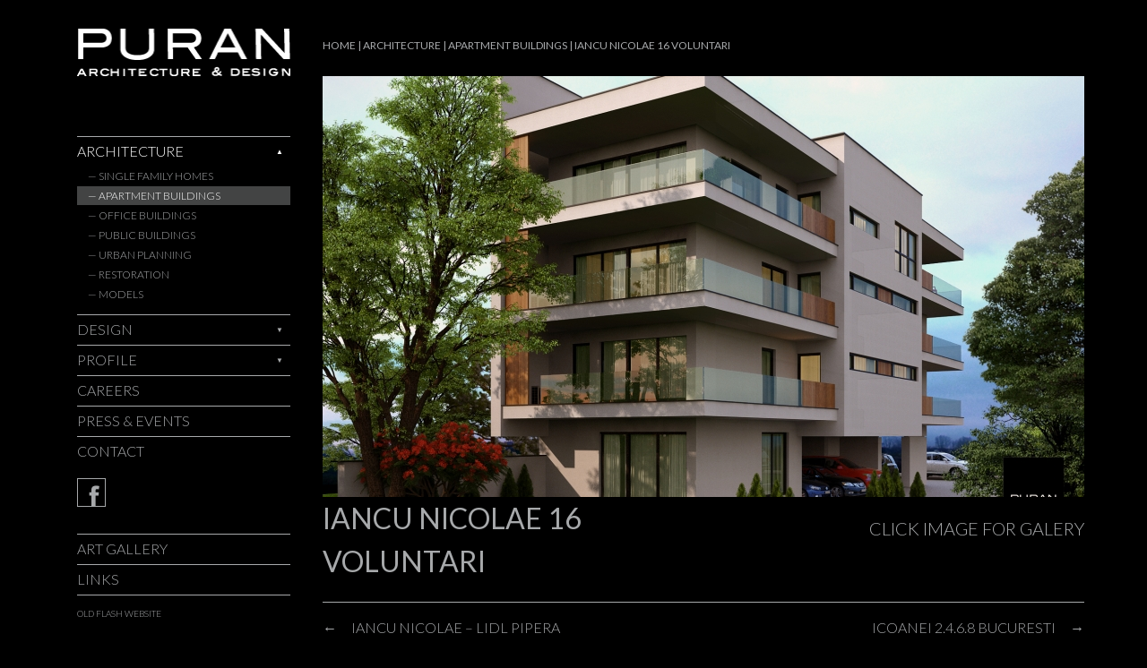

--- FILE ---
content_type: text/html; charset=UTF-8
request_url: https://puran.ro/portfolio/architecture/apartment-buildings/locuinta-i16/
body_size: 4683
content:
<!doctype html>
<html>
<head>
  <meta charset="utf-8">
  <meta content="IE=edge,chrome=1" http-equiv="X-UA-Compatible">
  <meta name="viewport" content="width=device-width, initial-scale=1.0">
  <title></title>
  <link href='https://fonts.googleapis.com/css?family=Lato:300,400,700' rel='stylesheet' type='text/css'>
  <link href="/stylesheets/all.css?1380141929" media="screen" rel="stylesheet" type="text/css" />
  <script src="/javascripts/modernizr.custom.js"></script>
  <!--[if lt IE 9]>
  <script src="https://html5shiv.googlecode.com/svn/trunk/html5.js"></script>
  <![endif]-->
</head>
<body>
<div class="wrap">
  
  <aside>
  <div class="logo">
    <a href="/">Puran - architecture &amp; design</a>
  </div>
  <a class="mobile-nav" href="#">menu</a>
  <nav class="main-nav">
    <a data-menu="architecture" class="active nav"  href="/portfolio/architecture/">Architecture</a>
    <div class="sub architecture active">
      <a href="/portfolio/architecture/single-family-homes/">Single Family Homes</a>
      <a class="active"  href="/portfolio/architecture/apartment-buildings/">Apartment Buildings</a>
      <a href="/portfolio/architecture/office-buildings/">Office Buildings</a>
      <a href="/portfolio/architecture/public-buildings/">Public Buildings</a>
      <a href="/portfolio/architecture/urban-planning/">Urban Planning</a>
      <a href="/portfolio/architecture/restoration/">Restoration</a>
      <a href="/portfolio/architecture/models/">Models</a>
    </div>

    <a data-menu="design" class="nav"  href="/portfolio/design/">Design</a>
    <div class="sub design ">
      <a href="/portfolio/design/interiors/">Interior Design</a>
      <a href="/portfolio/design/product-design/">Product Design</a>
    </div>

    <a data-menu="profile" class="nav"  href="/profile/">Profile</a>
    <div class="sub profile ">
      <a href="/profile/about/">Vision</a>
      <a href="/contact/team/">Team</a>
      <a href="/profile/prices/">Prices</a>
    </div>

    <a href="/careers/">Careers</a>
    <a href="/press-and-events/">Press &#038; Events</a>
    <a href="/contact/">Contact</a>
    <a class="fb"  href="https://www.facebook.com/pages/Puran-Architecture-Design/1442540222624786">Facebook</a>
    <a href="/art-gallery/">Art Gallery</a>
    <a href="/links/">Links</a>
    <a class="flash" href="/flash.php">old flash website</a>
    
  </nav>
  </aside>
  <div class="content">
  <nav id="breadcrumbs" class="breadcrumb" itemprop="breadcrumb" ><a href="/" >Home</a> |  <a href="/portfolio/architecture/" >Architecture</a> | <a href="/portfolio/architecture/apartment-buildings/" >Apartment Buildings</a> | IANCU NICOLAE 16 VOLUNTARI</nav> 
<article class="project">


<div class="popup-gallery">
          
            
       
        <a class="first" href="https://puran.ro/admin/wp-content/uploads/I1601-1440x904.jpg"><img src="https://puran.ro/admin/wp-content/uploads/I1602-850x470.jpg" class="attachment-big-thumb size-big-thumb wp-post-image" alt="" /></a>
       
          
            
              <a class="hidden-images" href="https://puran.ro/admin/wp-content/uploads/I1602-1440x925.jpg">1</a> 
       
  
</div>

<hgroup>
  <h1>IANCU NICOLAE 16 VOLUNTARI</h1>
</hgroup>

<section class="share">
    
    <div class="help">
      <p>Click image for galery</p>
    </div>
    
    <div class="addthis_toolbox addthis_default_style ">
    <a class="addthis_button_facebook_like" fb:like:layout="button_count"></a>
    <a class="addthis_button_tweet"></a>
    <a class="addthis_button_pinterest_pinit" pi:pinit:layout="horizontal"></a>
    <a class="addthis_counter addthis_pill_style"></a>
    </div>
    
</section>



</article>

<nav class="project-nav">
<a rel="prev" class="prev" href="/portfolio/architecture/apartment-buildings/locuinte-pipera2/">IANCU NICOLAE &#8211; LIDL PIPERA</a><a rel="next" class="next" href="/portfolio/architecture/apartment-buildings/locuinte-icoanei/">ICOANEI 2.4.6.8 BUCURESTI</a></nav>
  </div>
</div>
  <script src="//ajax.googleapis.com/ajax/libs/jquery/1.9.1/jquery.min.js"></script>
  <script src="https://maps.googleapis.com/maps/api/js?v=3.exp&sensor=false"></script>
  <script src="/javascripts/all.js?1380141928" type="text/javascript"></script>
  <script type="text/javascript" src="//s7.addthis.com/js/300/addthis_widget.js#pubid=xa-524d6c4f18731ef2"></script>
  <script>
	 var _gaq = [['_setAccount', 'account'], ['_trackPageview']];
	 (function(d, t) {
	  var g = d.createElement(t),
	      s = d.getElementsByTagName(t)[0];
	  g.async = true;
	  g.src = '//www.google-analytics.com/ga.js';
	  s.parentNode.insertBefore(g, s);
	 })(document, 'script');
  </script>
</body>
</html>